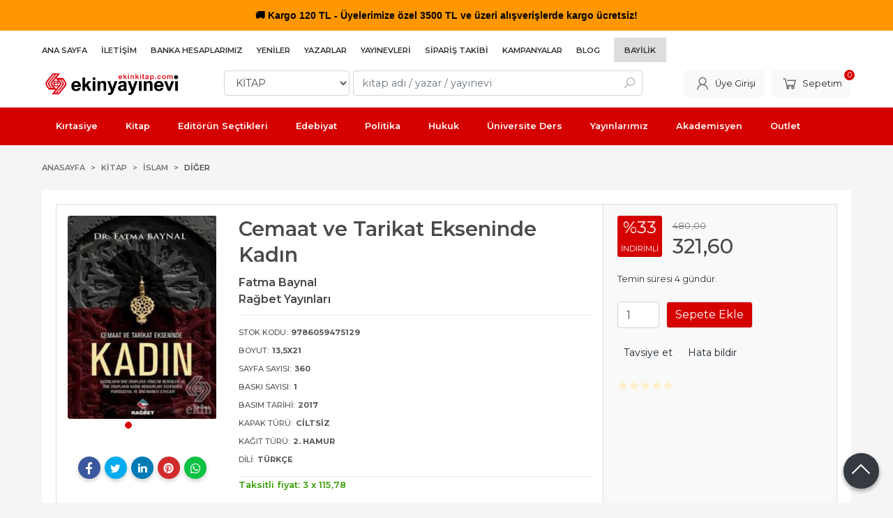

--- FILE ---
content_type: text/html; charset=utf-8;
request_url: https://www.ekinkitap.com/cemaat-ve-tarikat-ekseninde-kadin
body_size: 15423
content:
<!DOCTYPE html>
<html lang="tr-TR">
<head>
<meta http-equiv="Content-Type" content="text/html; charset=utf-8" />
<title>Cemaat ve Tarikat Ekseninde Kadın</title>
<meta name="description" content="Cemaat ve Tarikat Ekseninde Kadın /Rağbet Yayınları/ Fatma Baynal Cemaat ve Tarikat Ekseninde KadınRağbet Yayınları" />
<meta name="keywords" content="Cemaat ve Tarikat Ekseninde Kadın, Fatma Baynal, Rağbet Yayınları,KİTAP,Diğer,kitap" />
<meta name="robots" content="index, follow" />
 
  <meta property="og:title" content="Cemaat ve Tarikat Ekseninde Kadın" />
  <meta property="og:description" content="Cemaat ve Tarikat Ekseninde Kadın /Rağbet Yayınları/ Fatma Baynal Cemaat ve Tarikat Ekseninde KadınRağbet Yayınları" />
  <meta property="og:type" content="product" />
  <meta property="og:url" content="https://www.ekinkitap.com/cemaat-ve-tarikat-ekseninde-kadin" />
  <meta property="og:site_name" content="https://www.ekinkitap.com/" />
    <meta name="twitter:card" content="product">
  <meta name="twitter:domain" content="https://www.ekinkitap.com/">
  <meta name="twitter:url" content="https://www.ekinkitap.com/cemaat-ve-tarikat-ekseninde-kadin">
  <meta name="twitter:title" content="Cemaat ve Tarikat Ekseninde Kadın">
  <meta name="twitter:description" content="Cemaat ve Tarikat Ekseninde Kadın /Rağbet Yayınları/ Fatma Baynal Cemaat ve Tarikat Ekseninde KadınRağbet Yayınları">
  <meta name="twitter:image" content="https://www.ekinkitap.com/u/ekinyayinevi/img/b/c/e/cemaat-ve-tarikat-ekseninde-kadin71814cbe82aeef907b7cf3b334f4efb5.png">

<meta name="viewport" content="width=device-width, initial-scale=1, maximum-scale=2"/>
<meta name="apple-mobile-web-app-capable" content="yes"/>

<meta property="og:image" content="https://www.ekinkitap.com/u/ekinyayinevi/img/b/c/e/cemaat-ve-tarikat-ekseninde-kadin71814cbe82aeef907b7cf3b334f4efb5.png" />

<link rel="canonical" href="https://www.ekinkitap.com/cemaat-ve-tarikat-ekseninde-kadin" />
<meta property="og:url" content="https://www.ekinkitap.com/cemaat-ve-tarikat-ekseninde-kadin" />


<link rel="dns-prefetch" href="//cdn1.dokuzsoft.com" />
<link rel="dns-prefetch" href="//stats.g.doubleclick.net" />
<link rel="dns-prefetch" href="//www.google-analytics.com" />
<link rel="dns-prefetch" href="//www.googleadservices.com" />

<link rel="shortcut icon" href="/u/ekinyayinevi/favicon.ico?v=7502" type="image/x-icon" />

 <link type="text/css" href="https://stackpath.bootstrapcdn.com/bootstrap/4.5.0/css/bootstrap.min.css" rel="stylesheet" />
<link type="text/css" href="https://cdnjs.cloudflare.com/ajax/libs/line-awesome/1.3.0/line-awesome/css/line-awesome.min.css" rel="stylesheet" />
<link type="text/css" href="https://cdn.jsdelivr.net/npm/slick-carousel@1.8.1/slick/slick.css" rel="stylesheet" />
<link type="text/css" href="/js/fancybox/jquery.fancybox.css?v=7502" rel="stylesheet" />
<link type="text/css" href="/templates/default-neo/css/main.css?v=7502" rel="stylesheet" />
<link type="text/css" href="/templates/default-neo/css/color.red.css?v=7502" rel="stylesheet" />
<link type="text/css" href="/u/ekinyayinevi/custom_user_default-neo.css?v=7502" rel="stylesheet" />

<meta name="yandex-verification" content="52eb327b49bcd9c7" />
<meta name="yandex-verification" content="b55238b2a0ef0eea" />
<meta name="google-site-verification" content="7fXkVkw6Kfu9FM4oQdkr18Yz4Q2MubL-4EXmQbCHt4o" />

<!-- Global site tag (gtag.js) - Google Analytics -->
<script async src="https://www.googletagmanager.com/gtag/js?id=G-4XHMWFNWQX"></script>
<script>
  window.dataLayer = window.dataLayer || [];
  function gtag(){dataLayer.push(arguments);}
  gtag('js', new Date());

  gtag('config', 'G-4XHMWFNWQX');
</script>

<style>
/*default-neo*/
.Header-top .container{
   justify-content: flex-start
}
.Header-top-menu ul li.bayilik-btn{
  padding: 5px 15px;
  background-color: #ddd;
  margin-right: 0
}





.breadcrumb .breadcrumb-item.active a, .pagination .page-item .page-link, .prd_view h1.contentHeader, .letter_bar .letter_items a.dy_selected {
  /* color: #d50000; */
  color: #4a4a4a;
}



.prd_view h1.contentHeader .button_fav {
  display: none;
}

.prd_view h1.contentHeader {
  /* font-weight: 400; */
  font-weight: 600;
}

.prd_view .writers a {
  /* color: #777; */
  /* font-size: .9em; */
  color: #464646;
  font-size: 1.1em;
  font-weight: 600;
}

.prd_view .publisher {
  /* font-size: .9em; */
  font-size: 1.1em;
  color: #464646;
  font-weight: 600;
}
.prd_book_fields_item_ctg_name{
display: none
}




.prd_view .pricebox .discount {
  /* background-color: #ff1744; */
  background-color: #D50000;
}

.prd_view .pricebox_content .sale_price_row {
  /* color: #ff1744; */
  /* font-weight: 400; */
  color: #464646;
  font-weight: 500;
}
.prd_view .actions .btn{ border: 1px solid #dedede}

.page_prdview .mod_container>.container>.box_prd_detail { display: none; }
.prd_view .prd_view_item:nth-of-type(2) .box_prd_detail { padding: 0; background: none; }
.prd_view .prd_view_item:nth-of-type(2) .box_prd_detail .Box-header, .prd_view .prd_view_item:nth-of-type(2) .box_prd_detail .Box-footer { display: none; }
.prd_view .prd_view_item:nth-of-type(2) .box_prd_detail .Box-content .prd_description { font-size: .8em; }
.prd_view .prd_view_item:nth-of-type(3){
  border: 1px solid #ddd;  
  padding: 1em;
  margin-left: 0em;
  background-color: #f9f9f9;
}
.prd_view .prd_view_item:nth-of-type(2){
  border-top: 1px solid #ddd;  
  border-bottom: 1px solid #ddd;  
  padding: 1em;  
}
.prd_view .prd_view_item:nth-of-type(1){
  border-top: 1px solid #ddd;  
  border-bottom: 1px solid #ddd;  
  border-left: 1px solid #ddd; 
  padding: 1em;  
}
@media screen and (min-width: 768px) {
  .prd_view { grid-template-columns: 30% 40% 30%!important; }
  .prd_view .prd_view_item:nth-of-type(2)>.pricebox, .prd_view .prd_view_item:nth-of-type(2)>.prd_supply_time, .prd_view .prd_view_item:nth-of-type(2)>.actions, .prd_view .prd_view_item:nth-of-type(2)>.prd_view_actions { display: none; }
  .prd_view .prd_view_item:nth-of-type(3) { padding-left: 20px; }
  .prd_view .prd_view_item:nth-of-type(3) .pricebox { margin-top: 0; }
  .prd_view .prd_view_item:nth-of-type(2) .box_prd_detail { padding: 0; background: none; }
  .prd_view .prd_view_item:nth-of-type(2) .box_prd_detail .Box-header , .prd_view .prd_view_item:nth-of-type(2) .box_prd_detail .Box-footer { display: none; }
  .prd_view .prd_view_item:nth-of-type(2) .box_prd_detail .Box-content .prd_description { font-size: .8em; }


}
@media screen and (min-width: 768px) {
.prd_view {
grid-template-columns: 30% 40% 30% !important;
grid-template-columns: 22% 48% 30% !important;
}
}



.Product-image .prd_icons{
   position: initial;
z-index: auto;
width: auto;
padding: 0;
bottom: auto;
right: auto;
top: auto;
left: auto;
}
.Product-image .prd_icons .prd_icon{
   position: absolute;
z-index: 201;
}
.Product .prd_icons .prd_icon img{
   width: auto;
  height: auto;
  max-width: 50px;
}
     .Product .prd_icons .prd_icon_tl{top:0;left:3px;bottom:auto;right:auto;}
     .Product .prd_icons .prd_icon_tr{top:0;left:auto;bottom:auto;right:0;}
     .Product .prd_icons .prd_icon_bl{top:auto;left:0;bottom:0;right:auto;}
     .Product .prd_icons .prd_icon_br{top:auto;left:auto;bottom:0;right:0;}
</style>


<!-- Google Tag Manager -->
<script>(function(w,d,s,l,i){w[l]=w[l]||[];w[l].push({'gtm.start':
new Date().getTime(),event:'gtm.js'});var f=d.getElementsByTagName(s)[0],
j=d.createElement(s),dl=l!='dataLayer'?'&l='+l:'';j.async=true;j.src=
'https://www.googletagmanager.com/gtm.js?id='+i+dl;f.parentNode.insertBefore(j,f);
})(window,document,'script','dataLayer','GTM-M254G3Z');</script>
<!-- End Google Tag Manager -->
<!-- Google Tag Manager (noscript) -->
<noscript><iframe src="https://www.googletagmanager.com/ns.html?id=GTM-M254G3Z"
height="0" width="0" style="display:none;visibility:hidden"></iframe></noscript>
<!-- End Google Tag Manager (noscript) -->
<style>
body, html {
  --color-primary: 3, 3, 3;
  --color-lighten10: 26, 26, 26;
  --color-lighten15: 39, 39, 39;
  --color-lighten20: 51, 51, 51;
  --color-darken3: 0, 0, 0;
  --color-darken6: 0, 0, 0;
    --color-secondary: 0, 0, 0;
  }
</style>

</head>

<body>
  <div class="page page_prdview   ">
    <div class="container-page container-fluid container_logged_out">
      <div class="Content-wrapper">

        <div class="banner_top"><div class="ekinkitap-top-bar">
  <span class="emoji">&#128666;</span> Kargo 120 TL - Üyelerimize özel 3500 TL ve üzeri alışverişlerde kargo ücretsiz!
</div>

<style>
.ekinkitap-top-bar {
  width: 100%;
  text-align: center;
  padding: 10px 0;
  font-family: 'Segoe UI', Tahoma, Geneva, Verdana, sans-serif; /* Metin fontu */
  font-size: 14px;
  font-weight: 600;
  animation: colorChange 3s infinite;
}

.emoji {
  font-family: 'Segoe UI Emoji', 'Segoe UI', sans-serif; /* Sadece emoji */
}

@keyframes colorChange {
  0% { background-color: #f44336; color: #fff; }
  25% { background-color: #ff5722; color: #fff; }
  50% { background-color: #ff9800; color: #000; }
  75% { background-color: #f44336; color: #fff; }
  100% { background-color: #f44336; color: #fff; }
}

@media (max-width: 768px) {
  .ekinkitap-top-bar {
    font-size: 12px;
    padding: 6px 0;
  }
}
</style></div>

                <div class="Header-top">
	<div class="container">

	<div class="Header-top-menu">
			<ul>
			<li ><a href="/" ><span>Ana Sayfa</span></a>
				</li>			
			<li ><a href="/iletisim.html" ><span>İletişim</span></a>
				</li>			
			<li ><a href="/banka-hesaplari.html" ><span>Banka Hesaplarımız</span></a>
				</li>			
			<li ><a href="/yeni-cikanlar" ><span>Yeniler</span></a>
				</li>			
			<li ><a href="/yazarlar.html" ><span>Yazarlar</span></a>
				</li>			
			<li ><a href="/yayinevleri.html" ><span>Yayınevleri</span></a>
				</li>			
			<li class="menu_special"><a href="/siparis-takibi.html" ><span><i class="fa fa-truck"></i> Sipariş Takibi</span></a>
				</li>			
			<li ><a href="/kampanya-mg14.html" ><span>Kampanyalar</span></a>
				</li>			
			<li ><a href="/blog" ><span>Blog</span></a>
				</li>			
			<li class="bayilik-btn"><a href="/register?adr=1" ><span>Bayilik</span></a>
				</li>			
			
	</ul>

	</div>
	
	<div class="user_menu">
		<ul>
			      
    
                      
          <li>
            <a href="https://www.ekinkitap.com/register?adr=1" rel="nofollow">
              <span>Kurumsal Üyelik</span>
            </a>
          </li>
          <li>
            <a href="https://www.ekinkitap.com/register" rel="nofollow">
              <span>Üye ol</span>
            </a>
          </li>
                      

      
      
			<li>
				<a href="https://www.ekinkitap.com/login" rel="nofollow">
					<span>Üye Girişi</span>
				</a>
			</li>
			
					</ul>
	</div>
	</div>
</div><header class="Header Header--sticky">
  <div class="container Header-container">
    <div class="Header-logo">
      <i id="HeaderMenuOpen" class="la la-bars"></i>
      <a href="https://www.ekinkitap.com/">
        <img src="/u/ekinyayinevi/ekinyayinevi-1-1707827566.png" alt="Ekin Yayınevi">
      </a>
      <i id="HeaderSearchOpen" class="la la-search"></i>
    </div>

    <div class="Search" data-error-text="Arama için en az 3 karakter girmelisiniz.">
	<div class="Search-overlay"></div>
	<div class="Search-container">
		<i id="HeaderSearchClose" class="la la-close"></i>	
		<form action="https://www.ekinkitap.com/search" onsubmit="return checkSearchForm(this);">
			<input type="hidden" name="p" value="Products" />
			<input type="hidden" id="q_field_active" name="q_field_active" value="0" />

			<div class="Search-content">
				<div class="form-group form-group-select">
				  <select class="form-control shadow-none" id="ctg_id" name="ctg_id">
				  	<option value="">Tüm kategorilerde</option>
							
	<option value="8574">AÇIK ÖĞRETİM</option>
	
	<option value="8445">AGS - ÖABT</option>
	
	<option value="8584">ALES</option>
	
	<option value="8547">Algoritma, Veri Yapıları</option>
	
	<option value="8520">Analiz</option>
	
	<option value="8534">BİLSEM</option>
	
	<option value="8674">C#</option>
	
	<option value="8500">Ceza Muhakemesi Hukuku</option>
	
	<option value="8464">DGS</option>
	
	<option value="8468">DİN HİZMETLERİ ALAN BİLGİSİ</option>
	
	<option value="8479">DİNAYET İŞLERİ BAŞKANLIĞI MBSTS</option>
	
	<option value="8588">DÖNEM KİTAPLARI</option>
	
	<option value="8486">E-KPSS</option>
	
	<option value="8568">EBAT KAĞIT</option>
	
	<option value="8472">EĞİTİM BİLİMLERİ</option>
	
	<option value="8523">Elektrik Mühendisliği</option>
	
	<option value="8564">ETKİNLİK</option>
	
	<option value="8552">Finans, Muhasebe, Vergi</option>
	
	<option value="8496">Fransızca</option>
	
	<option value="8551">Genel Muhasebe</option>
	
	<option value="8643">GUY</option>
	
	<option value="8491">Gümrük Mevzuatı</option>
	
	<option value="8469">GYS</option>
	
	<option value="8470">HMGS</option>
	
	<option value="8474">HUKUK - HAKİMLİK - KAYMAKAMLIK</option>
	
	<option value="8542">İktisada Giriş</option>
	
	<option value="8465">İLKOKUL YARDIMCI KİTAPLAR</option>
	
	<option value="8540">İnsan ve Toplum / Kişisel Gelişim</option>
	
	<option value="8569">İSG</option>
	
	<option value="8512">İstatistik</option>
	
	<option value="8595">KAMU</option>
	
	<option value="7542">KIRTASIYE</option>
	
	<option value="4">KİTAP</option>
	
	<option value="8450">KPSS</option>
	
	<option value="8451">KPSS GENEL KÜLTÜR - GENEL YETENEK</option>
	
	<option value="8473">KPSS-A</option>
	
	<option value="8562">KPSS-B</option>
	
	<option value="8673">Kuram</option>
	
	<option value="8466">LGS - LİSEYE HAZIRLIK</option>
	
	<option value="8442">LİSE YARDIMCI KİTAPLAR</option>
	
	<option value="8549">Lojistik</option>
	
	<option value="8444">MEB - AGS</option>
	
	<option value="8471">MEB - EKYS</option>
	
	<option value="8452">MSÜ</option>
	
	<option value="8587">MUHASEBE</option>
	
	<option value="8480">MULAKAT</option>
	
	<option value="8583">OKUL ÖNCESİ</option>
	
	<option value="8570">OKUMA KİTAPLARI</option>
	
	<option value="8453">ORTAOKUL YARDIMCI KİTAPLAR</option>
	
	<option value="7880">OUTLET</option>
	
	<option value="8443">ÖABT</option>
	
	<option value="8556">PAEM - POMEM - PMYO</option>
	
	<option value="8522">Pazarlama</option>
	
	<option value="8550">Programlama</option>
	
	<option value="8678">Sistemler</option>
	
	<option value="8502">Siyasi Partiler</option>
	
	<option value="8475">SÖZLÜK - İMLA KILAVUZU</option>
	
	<option value="8524">Tarih</option>
	
	<option value="8656">TATİL KİTAPLARI</option>
	
	<option value="8567">TIP - TUS - STS - DUS - YDUS</option>
	
	<option value="8454">ÜNİVERSİTEYE HAZIRLIK</option>
	
	<option value="8463">YABANCI DİL</option>
	
	<option value="8497">Yapı Malzemeleri</option>
	
	<option value="8467">YDS - YÖK DİL - YKS DİL</option>
	
	<option value="8541">Yönetim ve Organizasyon</option>
	
	<option value="8679">Zemin Mekaniği</option>

				  </select>
				</div>
				<div class="form-group form-group-search">
				  <input data-container="form-group-search" type="text" name="q" id="qsearch" class="form-control shadow-none" value="" placeholder="kitap adı / yazar / yayınevi " autocomplete="off">
					<button type="submit" class="btn" name="search">
						<i class="la la-search"></i>
					</button>
					<div class="Search-autocomplete">
						<div class="Search-autocomplete-content"></div>
						<div class="Search-autocomplete-none">Sonuç bulunamadı</div>
					</div>
				</div>
			</div>
			<!--<a class="Search-detail" href="https://www.ekinkitap.com/index.php?p=Products&amp;search_form=1" rel="nofollow">Detaylı Arama</a>-->

			<input type="hidden" id="q_field" name="q_field" value="" />
		</form>
	</div>
</div>
    <div class="Header-right">
      <div class="Header-right-profile">
                <a class="btn btn-light" href="https://www.ekinkitap.com/login" rel="nofollow">
          <i class="la la-user"></i>
          <span>Üye Girişi</span>
        </a>
              </div>
              <div class="Cart ">
	<div class="Cart-icon">
    <a href="https://www.ekinkitap.com/cart" class="btn btn-light">
      <i class="la la-shopping-cart"></i>
      <span>Sepetim</span>
      <span class="dy_cart_prd_count">0</span>
    </a>
  </div>
</div>

<div class="cart_box_container"></div>          </div>
  </div>

  <nav class="Header-menu">
    <div class="Header-menu-overlay"></div>
    <div class="container">
      <i id="HeaderMenuClose" class="la la-times"></i>
      <div class="Header-right">
        <div class="Header-right-profile">
                    <a class="btn btn-light" href="https://www.ekinkitap.com/login" rel="nofollow">
            <i class="la la-user"></i>
            <span>Üye Girişi</span>
          </a>
                  </div>
                  <div class="Cart ">
	<div class="Cart-icon">
    <a href="https://www.ekinkitap.com/cart" class="btn btn-light">
      <i class="la la-shopping-cart"></i>
      <span>Sepetim</span>
      <span class="dy_cart_prd_count">0</span>
    </a>
  </div>
</div>

<div class="cart_box_container"></div>              </div>
      	<ul>
			<li ><a href="/kirtasiye-mg11.html" ><span>Kırtasiye</span></a>
				</li>			
			<li ><a href="/kitap-mg13.html" ><span>Kitap</span></a>
				</li>			
			<li ><a href="/editorun-sectikleri" ><span>Editörün Seçtikleri</span></a>
				</li>			
			<li ><a href="/kitap/edebiyat" ><span>Edebiyat</span></a>
				</li>			
			<li ><a href="/kitap/politika-siyaset" ><span>Politika</span></a>
				</li>			
			<li ><a href="/kitap/hukuk" ><span>Hukuk</span></a>
				</li>			
			<li ><a href="/universite-ders-kitaplari" ><span>Üniversite Ders</span></a>
				</li>			
			<li ><a href="/ekin-yayinevi" ><span>Yayınlarımız</span></a>
				</li>			
			<li ><a href="/" ><span>Akademisyen</span></a>
						<ul>
											<li ><a href="/kitap-yayin-basvurusu" ><span>Kitap Yayın Başvurusu</span></a>						
													
						</li>
											<li ><a href="/akademik-kopya-talep-formu" ><span>Akademik Kopya Talep Formu</span></a>						
													
						</li>
											<li ><a href="/" ><span>Akademik Kaynakçalar</span></a>						
															<ul>
																			<li ><a href="/u/ekinyayinevi/docs/k/a/kaynakca-2025-1767952351.pdf"  target="_blank"><span>2025</span></a></li>
																			<li ><a href="https://drive.google.com/file/d/1sDFRAjLRNTB5oZxFNBItzEivjNii4K8-/view"  target="_blank"><span>2024</span></a></li>
																			<li ><a href="/u/ekinyayinevi/docs/2/0/2023-kaynakca-1704801321.pdf"  ><span>2023</span></a></li>
																			<li ><a href="/u/ekinyayinevi/docs/2/0/2022-kaynakca-1672996337.pdf"  ><span>2022</span></a></li>
																			<li ><a href="/u/ekinyayinevi/docs/2/0/2021-kaynakca-1641368564.pdf"  ><span>2021</span></a></li>
																			<li ><a href="/u/ekinyayinevi/docs/2/0/2020kaynakca-1610020143.pdf"  ><span>2020</span></a></li>
												
								</ul>
													
						</li>
											<li ><a href="/u/ekinyayinevi/docs/u/l/uluslararasi-yayinevi-belgesi-2024-1706700091.pdf" target="_blank"><span>Uluslararası Yayınevi Belgesi</span></a>						
													
						</li>
											<li ><a href="/u/ekinyayinevi/docs/u/l/ulusal-yayinevi-1704276963.pdf" ><span>Ulusal Yayınevi Belgesi</span></a>						
													
						</li>
								
				</ul>
					</li>			
			<li ><a href="/outlet" ><span><i class="fa fa-tags"></i> Outlet</span></a>
				</li>			
			
	</ul>

          </div>
  </nav>
</header>        
        <main class="Content">
        	<div class="container">
            
            <nav aria-label="breadcrumb">
	<ul class="breadcrumb" itemscope itemtype="https://schema.org/BreadcrumbList">
														<li class="breadcrumb-item" aria-current="page" itemprop="itemListElement" itemscope itemtype="https://schema.org/ListItem">
					<a itemprop="item" href="/">
						<span itemprop="name">Anasayfa</span>
					</a>
					<meta itemprop="position" content="1" />
				</li>
															<li class="breadcrumb-item" aria-current="page" itemprop="itemListElement" itemscope itemtype="https://schema.org/ListItem">
					<a itemprop="item" href="https://www.ekinkitap.com/kitap">
						<span itemprop="name">KİTAP</span>
					</a>
					<meta itemprop="position" content="2" />
				</li>
															<li class="breadcrumb-item" aria-current="page" itemprop="itemListElement" itemscope itemtype="https://schema.org/ListItem">
					<a itemprop="item" href="https://www.ekinkitap.com/kitap-islam">
						<span itemprop="name">İslam</span>
					</a>
					<meta itemprop="position" content="3" />
				</li>
															<li class="breadcrumb-item active" aria-current="page" itemprop="itemListElement" itemscope itemtype="https://schema.org/ListItem">
					<a itemprop="item" href="https://www.ekinkitap.com/kitap-islam-diger">
						<span itemprop="name">Diğer</span>
					</a>
					<meta itemprop="position" content="4" />
				</li>
						</ul>
</nav>          </div>

                  	<div class="layout_010">	
        	<div>
	<div class="mod_container " id="mod_container_118" >
   <div class="container">
     	

   </div> 
  </div>	
</div>
        	</div>
        	
        	<div id="layout_style" class="container layout_010">
                        <div class="main_content">
                              <div class="view prd_view" data-prd-id="701756" data-prd-name="Cemaat ve Tarikat Ekseninde Kadın" data-prd-barcode="9786059475129" data-prd-price="480.00" data-prd-final-price="321.60">
		<div class="prd_view_item">
					<div class="prd_view_img_box">
				
								<div class="Carousel-wrapper">
		      <div class="Carousel Carousel-banner" data-slick='{"slidesToShow":1}'>
		      															<div class="Carousel-item">
								<a href="/u/ekinyayinevi/img/c/c/e/cemaat-ve-tarikat-ekseninde-kadin71814cbe82aeef907b7cf3b334f4efb5.png" class="fancybox" rel="group" data-lightbox="lightbox-image-gallery" data-title="Cemaat ve Tarikat Ekseninde Kadın">
									<img class="tooltipx prd_img prd_view_img" width="300" height="300" src="/u/ekinyayinevi/img/b/c/e/cemaat-ve-tarikat-ekseninde-kadin71814cbe82aeef907b7cf3b334f4efb5.png" data-zoom-image="/u/ekinyayinevi/img/c/c/e/cemaat-ve-tarikat-ekseninde-kadin71814cbe82aeef907b7cf3b334f4efb5.png" alt="Cemaat ve Tarikat Ekseninde Kadın" title="Cemaat ve Tarikat Ekseninde Kadın">
								</a>
							</div>
																											<div class="Carousel-item">
								<a href="https://cdn2.dokuzsoft.com/u/ekinyayinevi/img/c/c/e/cemaat-ve-tarikat-ekseninde-kadindb96eb94751bbc9ab0513dceefc9ca8c.jpg" class="fancybox" rel="group" data-lightbox="lightbox-image-gallery" data-title="Cemaat ve Tarikat Ekseninde Kadın">
									<img class="tooltipx prd_img prd_view_img" width="300" height="300" src="https://cdn2.dokuzsoft.com/u/ekinyayinevi/img/b/c/e/cemaat-ve-tarikat-ekseninde-kadindb96eb94751bbc9ab0513dceefc9ca8c.jpg" data-zoom-image="https://cdn2.dokuzsoft.com/u/ekinyayinevi/img/c/c/e/cemaat-ve-tarikat-ekseninde-kadindb96eb94751bbc9ab0513dceefc9ca8c.jpg" alt="Cemaat ve Tarikat Ekseninde Kadın" title="Cemaat ve Tarikat Ekseninde Kadın">
								</a>
							</div>
																											<div class="Carousel-item">
								<a href="/u/ekinyayinevi/img/c/c/e/cemaat-ve-tarikat-ekseninde-kadinb60156f282cbefceeb0b0c81ffd1def5.jpg" class="fancybox" rel="group" data-lightbox="lightbox-image-gallery" data-title="Cemaat ve Tarikat Ekseninde Kadın">
									<img class="tooltipx prd_img prd_view_img" width="300" height="300" src="/u/ekinyayinevi/img/b/c/e/cemaat-ve-tarikat-ekseninde-kadinb60156f282cbefceeb0b0c81ffd1def5.jpg" data-zoom-image="/u/ekinyayinevi/img/c/c/e/cemaat-ve-tarikat-ekseninde-kadinb60156f282cbefceeb0b0c81ffd1def5.jpg" alt="Cemaat ve Tarikat Ekseninde Kadın" title="Cemaat ve Tarikat Ekseninde Kadın">
								</a>
							</div>
																											<div class="Carousel-item">
								<a href="/u/ekinyayinevi/img/c/c/e/cemaat-ve-tarikat-ekseninde-kadin529562179618c55d48198181c7701193.jpg" class="fancybox" rel="group" data-lightbox="lightbox-image-gallery" data-title="Cemaat ve Tarikat Ekseninde Kadın">
									<img class="tooltipx prd_img prd_view_img" width="300" height="300" src="/u/ekinyayinevi/img/b/c/e/cemaat-ve-tarikat-ekseninde-kadin529562179618c55d48198181c7701193.jpg" data-zoom-image="/u/ekinyayinevi/img/c/c/e/cemaat-ve-tarikat-ekseninde-kadin529562179618c55d48198181c7701193.jpg" alt="Cemaat ve Tarikat Ekseninde Kadın" title="Cemaat ve Tarikat Ekseninde Kadın">
								</a>
							</div>
																											<div class="Carousel-item">
								<a href="/u/ekinyayinevi/img/c/c/e/cemaat-ve-tarikat-ekseninde-kadin54c60cacfd12067f0fea74141839f86b.jpg" class="fancybox" rel="group" data-lightbox="lightbox-image-gallery" data-title="Cemaat ve Tarikat Ekseninde Kadın">
									<img class="tooltipx prd_img prd_view_img" width="300" height="300" src="/u/ekinyayinevi/img/b/c/e/cemaat-ve-tarikat-ekseninde-kadin54c60cacfd12067f0fea74141839f86b.jpg" data-zoom-image="/u/ekinyayinevi/img/c/c/e/cemaat-ve-tarikat-ekseninde-kadin54c60cacfd12067f0fea74141839f86b.jpg" alt="Cemaat ve Tarikat Ekseninde Kadın" title="Cemaat ve Tarikat Ekseninde Kadın">
								</a>
							</div>
																												      </div>
		    </div>
							</div>
		
			
			<div class="share-buttons">	
	<a class="facebook" href="https://www.facebook.com/sharer/sharer.php?u=https://www.ekinkitap.com/cemaat-ve-tarikat-ekseninde-kadin&t=Cemaat+ve+Tarikat+Ekseninde+Kad%C4%B1n" rel="nofollow" onclick="window.open(this.href);return false;">
    <span class="la la-facebook"></span>
  </a>
	<a class="twitter" href="https://twitter.com/intent/tweet?text=Cemaat+ve+Tarikat+Ekseninde+Kad%C4%B1n&url=https://www.ekinkitap.com/cemaat-ve-tarikat-ekseninde-kadin" rel="nofollow" onclick="window.open(this.href);return false;">
    <span class="la la-twitter"></span>
  </a>
	<a class="linkedin" href="https://www.linkedin.com/shareArticle?mini=true&url=https://www.ekinkitap.com/cemaat-ve-tarikat-ekseninde-kadin&title=Cemaat+ve+Tarikat+Ekseninde+Kad%C4%B1n&summary=&source=" rel="nofollow" onclick="window.open(this.href);return false;">
    <span class="la la-linkedin"></span>
  </a>
	<a class="pinterest" href="http://pinterest.com/pin/create/button/?url=https://www.ekinkitap.com/cemaat-ve-tarikat-ekseninde-kadin&media=/u/ekinyayinevi/img/c/c/e/cemaat-ve-tarikat-ekseninde-kadin71814cbe82aeef907b7cf3b334f4efb5.png&description=Cemaat+ve+Tarikat+Ekseninde+Kad%C4%B1n" rel="nofollow" onclick="window.open(this.href);return false;">
    <span class="la la-pinterest"></span>
  </a>	
	<a class="whatsapp" href="https://api.whatsapp.com/send?text=https://www.ekinkitap.com/cemaat-ve-tarikat-ekseninde-kadin">
    <span class="la la-whatsapp"></span>
  </a>
</div>			
	</div>
		
		<div class="prd_view_item">
		<h1 class="contentHeader prdHeader">
						Cemaat ve Tarikat Ekseninde Kadın
						<a id="ButtonFav" class="button_fav" title="Favorilerim ne işe yarar?|Favorilerinize eklediğiniz kitapların fiyatı değiştiğinde email ile bilgilendirilirsiniz. Favorilerimi kullanabilmek için üye girişi yapmanız gerekir." rel="nofollow" href="#" onclick="$(this).addClass('active');$('.fav_result_container').load('https://www.ekinkitap.com/index.php?p=Favorites&amp;add=701756&amp;fav_type=prd&amp;popup=1&amp;no_common=1','Favorilerime Ekle');return false;">
				<i class="la la-bookmark"></i>
			</a>
		</h1>

		<div class="fav_result_container"></div>

		<div class="vote_section">
	<div class="vote_imgs">
				<a class="vote_items " rel="nofollow" 
			  onclick="$('.vote_result').html('Bu işlem için üye girişi yapmanız gerekiyor - <a href=https://www.ekinkitap.com/index.php?p=Login&amp;return_url=ztwDRxXNafcriJvRtjNG04HDJOYFNf4OoOgGthGL%2Ff8vjE51Mjc%2B%2BjSVUW%2FwBZ5h3YfMA6Aq1SVIX8JEMcydCjGB0TkVz35NA8cvTwy1YpF7CY81vSvfSWwinqAekjs9Sn1W6eexR3QiIYj5dDVAmQ%3D%3D>Üye Girişi</a>')"
				>
			<span class="la la-star"></span>
		</a>
				<a class="vote_items " rel="nofollow" 
			  onclick="$('.vote_result').html('Bu işlem için üye girişi yapmanız gerekiyor - <a href=https://www.ekinkitap.com/index.php?p=Login&amp;return_url=atFc6Um4UbjczaZItD2U4fisM7f2jX9JU3l5ox2iSHKRkH1iGbmfO%2BawW%2FnRaddfdEqTXGt%2B%2BqjBbgRnF%2B%2Fyscergr%2FyKofFWICtriprR4n6w7%2BjNVa5i3XXkUedljV%2BJLUo09ZBLhn3S4toL%2FEMdQ%3D%3D>Üye Girişi</a>')"
				>
			<span class="la la-star"></span>
		</a>
				<a class="vote_items " rel="nofollow" 
			  onclick="$('.vote_result').html('Bu işlem için üye girişi yapmanız gerekiyor - <a href=https://www.ekinkitap.com/index.php?p=Login&amp;return_url=SO746l%2BkZUwd5CKoNFTm0AwZBIhHfEPGoxnhKUp6MKJDZwF3G0Zr9hMM6c1vVDImJ5Swr%2FuhcCKKtYFQln%2BJ%2Bf7PxE9wVtjvjc5Rw2Qbku5mLVTxdxhpUVM%2BBXoCBthS5ldv16oXriiaJ19TlxMljw%3D%3D>Üye Girişi</a>')"
				>
			<span class="la la-star"></span>
		</a>
				<a class="vote_items " rel="nofollow" 
			  onclick="$('.vote_result').html('Bu işlem için üye girişi yapmanız gerekiyor - <a href=https://www.ekinkitap.com/index.php?p=Login&amp;return_url=YFPYTeWh42%2B%2FeSQpVg3ffOSA%2BJwMLyigbSlw7rg7dOajQ2ReNRBotnZOAda8WcFRlf5qsVnnO5tLP59%2Bathb5xwQtRJqSQS%2FlEvrjQf8gFOVZybNkFy9eiIF4tcJFVB9MyExcIXyiK%2Bc239aulkOpQ%3D%3D>Üye Girişi</a>')"
				>
			<span class="la la-star"></span>
		</a>
				<a class="vote_items " rel="nofollow" 
			  onclick="$('.vote_result').html('Bu işlem için üye girişi yapmanız gerekiyor - <a href=https://www.ekinkitap.com/index.php?p=Login&amp;return_url=36WdCHn6IGZSR3fPUkkD4VIY6w83h%2F3nfReJ3nFxlst0jftTGSe2DOePSxxNtFvfnIx8mP%2B2lmrArambd8GBMhmOOidGUrirei0AN%2FEofnq6PtGE7G0naULsy18E%2Fk75I5HwoBv25NyQfkeHcr%2FpWQ%3D%3D>Üye Girişi</a>')"
				>
			<span class="la la-star"></span>
		</a>
				
		<!--<span class="vote_stats">0.00/5</span>-->
	</div>
	<div class="vote_result vote_result_701756" onclick="$(this).toggle()"></div>	
</div>
		<div class="prd_brand_box">
			        <div class="writers">
                  <a class="writer" href="https://www.ekinkitap.com/fatma-baynal"><span>Fatma Baynal</span></a>					
              	</div>
						
						<a class="publisher" href="https://www.ekinkitap.com/ragbet-yayinlari"><span>Rağbet Yayınları</span></a>
			      
      
      		</div>

				<div class="prd_fields">
						
												<div class="prd_fields_item prd_book_fields_item prd_book_fields_item_prd_barcode">
						<div class="prd_fields_label">Stok Kodu:</div>
						<div class="prd_fields_text">9786059475129</div>
					</div>
																	<div class="prd_fields_item prd_book_fields_item prd_book_fields_item_prd_size">
						<div class="prd_fields_label">Boyut:</div>
						<div class="prd_fields_text">13,5x21</div>
					</div>
													<div class="prd_fields_item prd_book_fields_item prd_book_fields_item_prd_page_count">
						<div class="prd_fields_label">Sayfa Sayısı:</div>
						<div class="prd_fields_text">360</div>
					</div>
																	<div class="prd_fields_item prd_book_fields_item prd_book_fields_item_prd_press_count">
						<div class="prd_fields_label">Baskı Sayısı:</div>
						<div class="prd_fields_text">1</div>
					</div>
													<div class="prd_fields_item prd_book_fields_item prd_book_fields_item_prd_press_date">
						<div class="prd_fields_label">Basım Tarihi:</div>
						<div class="prd_fields_text">2017</div>
					</div>
						
								
								
									<div class="prd_fields_item prd_book_fields_item prd_book_fields_item_prd_cover_type">
						<div class="prd_fields_label">Kapak Türü:</div>
						<div class="prd_fields_text">Ciltsiz</div>
					</div>
								
									<div class="prd_fields_item prd_book_fields_item prd_book_fields_item_prd_paper_type">
						<div class="prd_fields_label">Kağıt Türü:</div>
						<div class="prd_fields_text">2. Hamur</div>
					</div>
								
									<div class="prd_fields_item prd_book_fields_item prd_book_fields_item_prd_language">
						<div class="prd_fields_label">Dili:</div>
						<div class="prd_fields_text">Türkçe</div>
					</div>
																	<div class="prd_fields_item prd_book_fields_item prd_book_fields_item_ctg_name">
						<div class="prd_fields_label">Kategori:</div>
						<div class="prd_fields_text">
                                          <a href="https://www.ekinkitap.com/kitap">KİTAP</a>/                              <a href="https://www.ekinkitap.com/kitap-islam">İslam</a>/                              <a href="https://www.ekinkitap.com/kitap-islam-diger">Diğer</a>                                        </div>
					</div>
				        
        
					
		</div>
		

		
    	
      <div class="pricebox"> 
                  <div class="discount" title="İndirimli Kitap|Bu kitabı satın aldığınızda %33 karlı çıkacaksınız.">
            <span class="discount_number">%33</span>
            <span class="discount_text">indirimli</span>
          </div>
              
        <div class="pricebox_content">
                                  <div class="prd_view_price_row list_price_row">
              <span class="prd_view_price_value price_cancelled">
                <span id="prd_price_display">480<sup>,00</sup> <span class="fa fa-try fa_cur_code"></span></span>
              </span>
            </div>
                        <div class="prd_view_price_row sale_price_row">
              <span class="prd_view_price_value final_price">
                <span id="prd_final_price_display">321<sup>,60</sup> <span class="fa fa-try fa_cur_code"></span></span>
              </span>
            </div>
                  </div>

              </div>
      
      
              <div class="prd_view_price_row sale_price_inst_row">
          <span class="prd_view_price_value">
            Taksitli fiyat:
            3 x <span id="min_inst_price_display">115<sup>,78</sup> <span class="fa fa-try fa_cur_code"></span></span>
          </span>
        </div>
      
                  
      	
      
          
		
		    
		<!--		
		<div class="banner_prd_view"></div>-->
		
		    								
									<div class="prd_supply_time supply_time">Temin süresi 4 gündür.</div>
						
    
    
        
    
				<div class="actions">
        
                  
					           
                    					<div class="add_cart">
													<div class="form-group">
								<input class="form-control prd-quantity" size="1" min="1"  type="number" name="quantity" value="1">
							</div>
												
												
						<a data-prd-id="701756" class="btn btn-orange button_add_to_cart">
							<span class="button-text">Sepete Ekle</span>
						</a>
					</div>
          				</div>
		
				      				
		
		<div class="prd_view_actions">
  	<a class="btn btn-light btn-sm button_share" title="Paylaşın!|Bu kitabı arkadaşlarınıza da tavsiye edin." rel="nofollow" href="#" onclick="$('.result_box_wrapper').addClass('active');$('.result_box').loadPage('https://www.ekinkitap.com/index.php?p=Sharings&amp;shr_item_id=701756&amp;popup=1&amp;no_common=1','Tavsiye et');return false;"><span class="">Tavsiye et</span></a>
  	<a class="btn btn-light btn-sm button_feedback" title="Hata bildirimi|Kitap ile ilgili bilgilerde eksik veya yanlışlık varsa lütfen buradan bildiriniz" rel="nofollow" href="#" onclick="$('.result_box_wrapper').addClass('active');$('.result_box').loadPage('https://www.ekinkitap.com/index.php?p=ProductFeedbacks&amp;edit=-1&amp;prf_prd_id=701756&amp;popup=1&amp;no_common=1','Hata bildir');return false;"><span class="">Hata bildir</span></a>
	
		<div class="result_box_wrapper">
		<div class="result_box_overlay" onclick="$('.result_box_wrapper').removeClass('active');"></div>
		<div class="result_box"></div>
	</div>
</div>	</div>
	</div>

<div itemscope itemtype="https://schema.org/Product" class="rich-snippets">
	<div itemprop="sku">9786059475129</div>
	<div itemprop="productID">701756</div>
	<img itemprop="image" width="300" height="300" src="/u/ekinyayinevi/img/b/c/e/cemaat-ve-tarikat-ekseninde-kadin71814cbe82aeef907b7cf3b334f4efb5.png"  alt="Cemaat ve Tarikat Ekseninde Kadın"  />
  <div itemprop="url">https://www.ekinkitap.com/cemaat-ve-tarikat-ekseninde-kadin</div>
	<div itemprop="name">Cemaat ve Tarikat Ekseninde Kadın  </div>
		    <div itemprop="brand" itemtype="https://schema.org/Brand" itemscope>
    <meta itemprop="name" content="Rağbet Yayınları" />
  </div>
	  
	<div itemprop="offers" itemscope itemtype="https://schema.org/Offer">		
		<span itemprop="price">321.60</span>		
		<span itemprop="priceCurrency" content="TRY"></span>
				<span itemprop="availability" content="https://schema.org/InStock"></span>
		        <meta itemprop="priceValidUntil" content="2026-01-22" />

			
	</div>
	
	<div itemprop="itemCondition" content="https://schema.org/NewCondition"></div>
	<div itemprop="description"><p>Cemaat ve Tarikat Ekseninde Kadın</p><p>Rağbet Yayınları</p></div>
		
             

			
	
</div>
                                  	<div class="mod_container " id="mod_container_127" >
    <div class="container">
      
    </div>
  </div>
	<div class="mod_container " id="mod_container_94" >
    <div class="container">
      			<div class="Box tabs_view">
			<nav class="Box-header" title="Ürün Sekmeler">
			  <div class="nav nav-tabs" role="tablist">
			  									    <a class="nav-link" id="nav-tab-126_" data-toggle="tab" href="#tab_126_3" role="tab" aria-controls="nav-126_" aria-selected="true">
			    	Yazarın Diğer Kitapları
			  	</a>

																												    <a class="nav-link" id="nav-tab-95_" data-toggle="tab" href="#tab_95_3" role="tab" aria-controls="nav-95_" aria-selected="true">
			    	Açıklama
			  	</a>

																		    <a class="nav-link" id="nav-tab-96_" data-toggle="tab" href="#tab_96_3" role="tab" aria-controls="nav-96_" aria-selected="true">
			    	Taksit Seçenekleri
			  	</a>

																		    <a class="nav-link" id="nav-tab-97_" data-toggle="tab" href="#tab_97_3" role="tab" aria-controls="nav-97_" aria-selected="true">
			    	Yorumlar
			  	</a>

																		    <a class="nav-link" id="nav-tab-128_" data-toggle="tab" href="#tab_128_3" role="tab" aria-controls="nav-128_" aria-selected="true">
			    	Yayınevinin Diğer Kitapları
			  	</a>

													  </div>
			</nav>

			<div class="Box-content tab-content" id="tabsModuleContent">
													<div class="tab-pane fade " id="tab_126_3" role="tabpanel" aria-labelledby="nav-tab-126_"><div class="Box box_prd box_prd_slide">
    	<div class="Box-header">
      <a href="https://www.ekinkitap.com/index.php?p=Products&amp;ctg_id=0&amp;pub_id=0&amp;wrt_id=109368&amp;mod_discount=0&amp;mod_cargo_free=0&amp;mod_id=126&amp;mod_prd_set=&amp;sort_type=prd_id-desc&amp;prd_sell=&amp;prd_stock=">Yazarın Diğer Kitapları</a>
    </div>
  	<div class="Box-content">
    <div class="Carousel-wrapper">
      <ul class="Carousel Carousel-slider" data-slick='{"dots": false, "slidesToShow": 5}'>
        <li>
<div class="Product Product_a Product_965017" data-prd-id="965017" data-prd-barcode="9786253713560">

	<div class="Product-image-wrapper">
		<div class="Product-image image_a">
			<div class="prd_img_items">
								<div class="discount" data-discount="18">-%<span>18</span></div>							</div>

						
						<a title="Ateizm ve Hayatın Anlamı" class="tooltip-ajax" href="https://www.ekinkitap.com/ateizm-ve-hayatin-anlami-1">
				<img class="prd_img prd_img_126_0_965017 lazy" width="100" height="100" src="/i/1x1.png" data-src="/u/ekinyayinevi/img/a/a/t/ateizm-ve-hayatin-anlami2e16eb0e7f88bdb7b6449f99705fc535.png" alt="Ateizm ve Hayatın Anlamı" title="Ateizm ve Hayatın Anlamı">
			</a>
			
			      			<div class="actions">
																					<a data-prd-id="965017" class="btn btn-dark btn-sm button_add_to_cart">
							<span class="button-text">Sepete Ekle</span>
						</a>
												</div>
      					</div>
	</div>
	<div class="Product-content">
		<div class="name"><a href="https://www.ekinkitap.com/ateizm-ve-hayatin-anlami-1">Ateizm ve Hayatın Anlamı</a></div>
		<div class="writer"><a href="https://www.ekinkitap.com/fatma-baynal">Fatma Baynal</a></div>		
				<div class="publisher"><a href="https://www.ekinkitap.com/nobel-akademik-yayincilik">Nobel Akademik Yayıncılık</a></div>
				
    		<div class="price_box">
						<div class="discount">
				<span>%18</span>
				<div class="discount_text">İNDİRİM</div>
			</div>
						<div class="price_box_wrapper">
				<span class="price price_list convert_cur" data-price="190.00" data-cur-code="TL">190<sup>,00</sup> <span class="fa fa-try fa_cur_code"></span></span>
				<span class="price price_sale convert_cur" data-price="155.80" data-cur-code="TL">155<sup>,80</sup> <span class="fa fa-try fa_cur_code"></span></span>
			</div>
		</div>
    	</div>
</div>
</li>
      </ul>
    </div>
	</div>
	
	<div class="Box-footer">
        <div class="Box-footer-more">
      <a class="btn btn-orange" href="https://www.ekinkitap.com/index.php?p=Products&amp;ctg_id=0&amp;pub_id=0&amp;wrt_id=109368&amp;mod_discount=0&amp;mod_cargo_free=0&amp;mod_id=126&amp;mod_prd_set=&amp;sort_type=prd_id-desc&amp;prd_sell=&amp;prd_stock=">Tümünü göster</a>
    </div>
     
  </div>
</div>
</div>
																									<div class="tab-pane fade " id="tab_95_3" role="tabpanel" aria-labelledby="nav-tab-95_"><div class="Box box_prd box_prd_3 box_prd_detail">
	
	<div class="Box-content">
				<div class="wysiwyg prd_description noContext">		
			<p>Cemaat ve Tarikat Ekseninde Kadın</p><p>Rağbet Yayınları</p>		
		</div>
										
			</div>
	<div class="Box-footer"></div>
</div>	</div>
																	<div class="tab-pane fade " id="tab_96_3" role="tabpanel" aria-labelledby="nav-tab-96_"><div class="Box box_installments">
		
	<div class="Box-content">
		<div class="inst-wrapper">
												<div class="inst">
				<div class="inst-header">
					<span>ZİRAAT BANKASI</span>
				</div>
				
				<table class="table inst-table">
					<thead class="inst-header2">
						<th class="inst_num">
							Taksit Sayısı
						</th>
						<th class="inst_cell">
							Taksit tutarı
						</th>
						<th class="inst_cell">
							Genel Toplam
						</th>
					</thead>
					
					<tbody>
																								<tr class="dy_selected">
							<td class="inst_num">
								Tek Çekim							</td>
							<td class="inst_cell">
								321,60&nbsp;&nbsp;&nbsp;
							</td>
							<td class="inst_cell">
								321,60&nbsp;&nbsp;&nbsp;
							</td>
						</tr>
																								<tr class="">
							<td class="inst_num">
								2							</td>
							<td class="inst_cell">
								167,23&nbsp;&nbsp;&nbsp;
							</td>
							<td class="inst_cell">
								334,46&nbsp;&nbsp;&nbsp;
							</td>
						</tr>
																								<tr class="">
							<td class="inst_num">
								3							</td>
							<td class="inst_cell">
								115,78&nbsp;&nbsp;&nbsp;
							</td>
							<td class="inst_cell">
								347,33&nbsp;&nbsp;&nbsp;
							</td>
						</tr>
											</tbody>
				</table>
			</div>
												<div class="inst">
				<div class="inst-header">
					<span>İŞ BANKASI</span>
				</div>
				
				<table class="table inst-table">
					<thead class="inst-header2">
						<th class="inst_num">
							Taksit Sayısı
						</th>
						<th class="inst_cell">
							Taksit tutarı
						</th>
						<th class="inst_cell">
							Genel Toplam
						</th>
					</thead>
					
					<tbody>
																								<tr class="dy_selected">
							<td class="inst_num">
								Tek Çekim							</td>
							<td class="inst_cell">
								321,60&nbsp;&nbsp;&nbsp;
							</td>
							<td class="inst_cell">
								321,60&nbsp;&nbsp;&nbsp;
							</td>
						</tr>
																								<tr class="">
							<td class="inst_num">
								2							</td>
							<td class="inst_cell">
								167,23&nbsp;&nbsp;&nbsp;
							</td>
							<td class="inst_cell">
								334,46&nbsp;&nbsp;&nbsp;
							</td>
						</tr>
																								<tr class="">
							<td class="inst_num">
								3							</td>
							<td class="inst_cell">
								115,78&nbsp;&nbsp;&nbsp;
							</td>
							<td class="inst_cell">
								347,33&nbsp;&nbsp;&nbsp;
							</td>
						</tr>
											</tbody>
				</table>
			</div>
								</div>
	</div>
</div>
</div>
																	<div class="tab-pane fade " id="tab_97_3" role="tabpanel" aria-labelledby="nav-tab-97_"><div class="Box box_comments">
	<div class="Box-content">
    
    		<a class="btn btn-orange btn-sm button_add_comment" href="javascript:void(0);" onclick="$('.comment_form_container').loadPage('https://www.ekinkitap.com/index.php?p=Comments&amp;popup=1&amp;edit=-1&amp;prd_id=701756&amp;no_common=1');">
			<span>Yorum yaz</span>
		</a>
        
		<div class="comment_form_container my-3"></div>

				<div class="mt-3">Bu kitabı henüz kimse eleştirmemiş. </div>
				
			

	</div>
	<div class="Box-footer"></div>
</div></div>
																	<div class="tab-pane fade " id="tab_128_3" role="tabpanel" aria-labelledby="nav-tab-128_"><div class="Box box_prd box_prd_slide">
    	<div class="Box-header">
      <a href="https://www.ekinkitap.com/index.php?p=Products&amp;ctg_id=0&amp;pub_id=1381&amp;wrt_id=0&amp;mod_discount=0&amp;mod_cargo_free=0&amp;mod_id=128&amp;mod_prd_set=&amp;sort_type=prd_id-desc&amp;prd_sell=&amp;prd_stock=">Yayınevinin Diğer Kitapları</a>
    </div>
  	<div class="Box-content">
    <div class="Carousel-wrapper">
      <ul class="Carousel Carousel-slider" data-slick='{"dots": false, "slidesToShow": 6}'>
        <li>
<div class="Product Product_a Product_2133472" data-prd-id="2133472" data-prd-barcode="9786256889606">

	<div class="Product-image-wrapper">
		<div class="Product-image image_a">
			<div class="prd_img_items">
								<div class="discount" data-discount="33">-%<span>33</span></div>							</div>

						
						<a title="Hakikat Sonrası: Bir Vadide Kaybolmak" class="tooltip-ajax" href="https://www.ekinkitap.com/hakikat-sonrasi-bir-vadide-kaybolmak">
				<img class="prd_img prd_img_128_0_2133472 lazy" width="100" height="100" src="/i/1x1.png" data-src="/u/ekinyayinevi/img/a/h/a/hakikat-sonrasi-bir-vadide-kaybolmak7c3341693df80b44986bac1c45d8bd64.png" alt="Hakikat Sonrası: Bir Vadide Kaybolmak" title="Hakikat Sonrası: Bir Vadide Kaybolmak">
			</a>
			
			      			<div class="actions">
																					<a data-prd-id="2133472" class="btn btn-dark btn-sm button_add_to_cart">
							<span class="button-text">Sepete Ekle</span>
						</a>
												</div>
      					</div>
	</div>
	<div class="Product-content">
		<div class="name"><a href="https://www.ekinkitap.com/hakikat-sonrasi-bir-vadide-kaybolmak">Hakikat Sonrası: Bir Vadide Kaybolmak</a></div>
		<div class="writer"><a href="https://www.ekinkitap.com/kolektif">Kolektif</a></div>		
				<div class="publisher"><a href="https://www.ekinkitap.com/ragbet-yayinlari">Rağbet Yayınları</a></div>
				
    		<div class="price_box">
						<div class="discount">
				<span>%33</span>
				<div class="discount_text">İNDİRİM</div>
			</div>
						<div class="price_box_wrapper">
				<span class="price price_list convert_cur" data-price="500.00" data-cur-code="TL">500<sup>,00</sup> <span class="fa fa-try fa_cur_code"></span></span>
				<span class="price price_sale convert_cur" data-price="335.00" data-cur-code="TL">335<sup>,00</sup> <span class="fa fa-try fa_cur_code"></span></span>
			</div>
		</div>
    	</div>
</div>
</li>
<li>
<div class="Product Product_a Product_2102510" data-prd-id="2102510" data-prd-barcode="9786256889583">

	<div class="Product-image-wrapper">
		<div class="Product-image image_a">
			<div class="prd_img_items">
								<div class="discount" data-discount="33">-%<span>33</span></div>							</div>

						
						<a title="Mekke&#039;den Mavera&#039;ya Yolculuk" class="tooltip-ajax" href="https://www.ekinkitap.com/mekkeden-maveraya-yolculuk">
				<img class="prd_img prd_img_128_1_2102510 lazy" width="100" height="100" src="/i/1x1.png" data-src="/u/ekinyayinevi/img/a/m/e/mekkeden-maveraya-yolculukcacb24ba4e50d29b7a1c73372fa6f25e.png" alt="Mekke&#039;den Mavera&#039;ya Yolculuk" title="Mekke&#039;den Mavera&#039;ya Yolculuk">
			</a>
			
			      			<div class="actions">
																					<a data-prd-id="2102510" class="btn btn-dark btn-sm button_add_to_cart">
							<span class="button-text">Sepete Ekle</span>
						</a>
												</div>
      					</div>
	</div>
	<div class="Product-content">
		<div class="name"><a href="https://www.ekinkitap.com/mekkeden-maveraya-yolculuk">Mekke&#039;den Mavera&#039;ya Yolculuk</a></div>
		<div class="writer"><a href="https://www.ekinkitap.com/bayram-ali-cetinkaya">Bayram Ali Çetinkaya</a></div>		
				<div class="publisher"><a href="https://www.ekinkitap.com/ragbet-yayinlari">Rağbet Yayınları</a></div>
				
    		<div class="price_box">
						<div class="discount">
				<span>%33</span>
				<div class="discount_text">İNDİRİM</div>
			</div>
						<div class="price_box_wrapper">
				<span class="price price_list convert_cur" data-price="310.00" data-cur-code="TL">310<sup>,00</sup> <span class="fa fa-try fa_cur_code"></span></span>
				<span class="price price_sale convert_cur" data-price="207.70" data-cur-code="TL">207<sup>,70</sup> <span class="fa fa-try fa_cur_code"></span></span>
			</div>
		</div>
    	</div>
</div>
</li>
<li>
<div class="Product Product_a Product_2102509" data-prd-id="2102509" data-prd-barcode="9786256889576">

	<div class="Product-image-wrapper">
		<div class="Product-image image_a">
			<div class="prd_img_items">
								<div class="discount" data-discount="33">-%<span>33</span></div>							</div>

						
						<a title="Kırklar Arasında Hızır&#039;ı Aramak" class="tooltip-ajax" href="https://www.ekinkitap.com/kirklar-arasinda-hiziri-aramak">
				<img class="prd_img prd_img_128_2_2102509 lazy" width="100" height="100" src="/i/1x1.png" data-src="/u/ekinyayinevi/img/a/k/i/kirklar-arasinda-hiziri-aramakdb017d85c62c1216ef124422d045faec.png" alt="Kırklar Arasında Hızır&#039;ı Aramak" title="Kırklar Arasında Hızır&#039;ı Aramak">
			</a>
			
			      			<div class="actions">
																					<a data-prd-id="2102509" class="btn btn-dark btn-sm button_add_to_cart">
							<span class="button-text">Sepete Ekle</span>
						</a>
												</div>
      					</div>
	</div>
	<div class="Product-content">
		<div class="name"><a href="https://www.ekinkitap.com/kirklar-arasinda-hiziri-aramak">Kırklar Arasında Hızır&#039;ı Aramak</a></div>
		<div class="writer"><a href="https://www.ekinkitap.com/bayram-ali-cetinkaya">Bayram Ali Çetinkaya</a></div>		
				<div class="publisher"><a href="https://www.ekinkitap.com/ragbet-yayinlari">Rağbet Yayınları</a></div>
				
    		<div class="price_box">
						<div class="discount">
				<span>%33</span>
				<div class="discount_text">İNDİRİM</div>
			</div>
						<div class="price_box_wrapper">
				<span class="price price_list convert_cur" data-price="260.00" data-cur-code="TL">260<sup>,00</sup> <span class="fa fa-try fa_cur_code"></span></span>
				<span class="price price_sale convert_cur" data-price="174.20" data-cur-code="TL">174<sup>,20</sup> <span class="fa fa-try fa_cur_code"></span></span>
			</div>
		</div>
    	</div>
</div>
</li>
<li>
<div class="Product Product_a Product_2102508" data-prd-id="2102508" data-prd-barcode="9786256889569">

	<div class="Product-image-wrapper">
		<div class="Product-image image_a">
			<div class="prd_img_items">
								<div class="discount" data-discount="33">-%<span>33</span></div>							</div>

						
						<a title="Meşhur Halife Harunürreşidin Şairliği ve Çevresindeki Şairler" class="tooltip-ajax" href="https://www.ekinkitap.com/meshur-halife-harunurresidin-sairligi-ve-cevresindeki-sairler">
				<img class="prd_img prd_img_128_3_2102508 lazy" width="100" height="100" src="/i/1x1.png" data-src="/u/ekinyayinevi/img/a/m/e/meshur-halife-harunurresidin-sairligi-ve-cevresindeki-sairlerf99ba121f5f16c35dd08ee51643568b5.png" alt="Meşhur Halife Harunürreşidin Şairliği ve Çevresindeki Şairler" title="Meşhur Halife Harunürreşidin Şairliği ve Çevresindeki Şairler">
			</a>
			
			      			<div class="actions">
																					<a data-prd-id="2102508" class="btn btn-dark btn-sm button_add_to_cart">
							<span class="button-text">Sepete Ekle</span>
						</a>
												</div>
      					</div>
	</div>
	<div class="Product-content">
		<div class="name"><a href="https://www.ekinkitap.com/meshur-halife-harunurresidin-sairligi-ve-cevresindeki-sairler">Meşhur Halife Harunürreşidin Şairliği ve Çevresindeki Şairler</a></div>
		<div class="writer"><a href="https://www.ekinkitap.com/harun-resit-seyyah">Harun Reşit Seyyah</a></div>		
				<div class="publisher"><a href="https://www.ekinkitap.com/ragbet-yayinlari">Rağbet Yayınları</a></div>
				
    		<div class="price_box">
						<div class="discount">
				<span>%33</span>
				<div class="discount_text">İNDİRİM</div>
			</div>
						<div class="price_box_wrapper">
				<span class="price price_list convert_cur" data-price="250.00" data-cur-code="TL">250<sup>,00</sup> <span class="fa fa-try fa_cur_code"></span></span>
				<span class="price price_sale convert_cur" data-price="167.50" data-cur-code="TL">167<sup>,50</sup> <span class="fa fa-try fa_cur_code"></span></span>
			</div>
		</div>
    	</div>
</div>
</li>
<li>
<div class="Product Product_a Product_2102507" data-prd-id="2102507" data-prd-barcode="9786256889545">

	<div class="Product-image-wrapper">
		<div class="Product-image image_a">
			<div class="prd_img_items">
								<div class="discount" data-discount="33">-%<span>33</span></div>							</div>

						
						<a title="İbadetlerin Fazileti" class="tooltip-ajax" href="https://www.ekinkitap.com/ibadetlerin-fazileti">
				<img class="prd_img prd_img_128_4_2102507 lazy" width="100" height="100" src="/i/1x1.png" data-src="/u/ekinyayinevi/img/a/i/b/ibadetlerin-fazileti1c2e5aa5175187193a1a8e53ac417bb1.png" alt="İbadetlerin Fazileti" title="İbadetlerin Fazileti">
			</a>
			
			      			<div class="actions">
																					<a data-prd-id="2102507" class="btn btn-dark btn-sm button_add_to_cart">
							<span class="button-text">Sepete Ekle</span>
						</a>
												</div>
      					</div>
	</div>
	<div class="Product-content">
		<div class="name"><a href="https://www.ekinkitap.com/ibadetlerin-fazileti">İbadetlerin Fazileti</a></div>
		<div class="writer"><a href="https://www.ekinkitap.com/imam-gazali-1">İmam Gazali</a></div>		
				<div class="publisher"><a href="https://www.ekinkitap.com/ragbet-yayinlari">Rağbet Yayınları</a></div>
				
    		<div class="price_box">
						<div class="discount">
				<span>%33</span>
				<div class="discount_text">İNDİRİM</div>
			</div>
						<div class="price_box_wrapper">
				<span class="price price_list convert_cur" data-price="300.00" data-cur-code="TL">300<sup>,00</sup> <span class="fa fa-try fa_cur_code"></span></span>
				<span class="price price_sale convert_cur" data-price="201.00" data-cur-code="TL">201<sup>,00</sup> <span class="fa fa-try fa_cur_code"></span></span>
			</div>
		</div>
    	</div>
</div>
</li>
<li>
<div class="Product Product_a Product_2102453" data-prd-id="2102453" data-prd-barcode="9786256889590">

	<div class="Product-image-wrapper">
		<div class="Product-image image_a">
			<div class="prd_img_items">
								<div class="discount" data-discount="33">-%<span>33</span></div>							</div>

						
						<a title="Babaannemin Sandığı" class="tooltip-ajax" href="https://www.ekinkitap.com/babaannemin-sandigi-1">
				<img class="prd_img prd_img_128_5_2102453 lazy" width="100" height="100" src="/i/1x1.png" data-src="/u/ekinyayinevi/img/a/b/a/babaannemin-sandigi1498fd01151579a56c08cb6abef4c8c1.png" alt="Babaannemin Sandığı" title="Babaannemin Sandığı">
			</a>
			
			      			<div class="actions">
																					<a data-prd-id="2102453" class="btn btn-dark btn-sm button_add_to_cart">
							<span class="button-text">Sepete Ekle</span>
						</a>
												</div>
      					</div>
	</div>
	<div class="Product-content">
		<div class="name"><a href="https://www.ekinkitap.com/babaannemin-sandigi-1">Babaannemin Sandığı</a></div>
		<div class="writer"><a href="https://www.ekinkitap.com/bayram-ali-cetinkaya">Bayram Ali Çetinkaya</a></div>		
				<div class="publisher"><a href="https://www.ekinkitap.com/ragbet-yayinlari">Rağbet Yayınları</a></div>
				
    		<div class="price_box">
						<div class="discount">
				<span>%33</span>
				<div class="discount_text">İNDİRİM</div>
			</div>
						<div class="price_box_wrapper">
				<span class="price price_list convert_cur" data-price="220.00" data-cur-code="TL">220<sup>,00</sup> <span class="fa fa-try fa_cur_code"></span></span>
				<span class="price price_sale convert_cur" data-price="147.40" data-cur-code="TL">147<sup>,40</sup> <span class="fa fa-try fa_cur_code"></span></span>
			</div>
		</div>
    	</div>
</div>
</li>
<li>
<div class="Product Product_a Product_2102452" data-prd-id="2102452" data-prd-barcode="9786256889552">

	<div class="Product-image-wrapper">
		<div class="Product-image image_a">
			<div class="prd_img_items">
								<div class="discount" data-discount="33">-%<span>33</span></div>							</div>

						
						<a title="Dua ve Zikir" class="tooltip-ajax" href="https://www.ekinkitap.com/dua-ve-zikir-2">
				<img class="prd_img prd_img_128_6_2102452 lazy" width="100" height="100" src="/i/1x1.png" data-src="/u/ekinyayinevi/img/a/d/u/dua-ve-zikir11d6c134eac4ddcd23e630ada774daec.png" alt="Dua ve Zikir" title="Dua ve Zikir">
			</a>
			
			      			<div class="actions">
																					<a data-prd-id="2102452" class="btn btn-dark btn-sm button_add_to_cart">
							<span class="button-text">Sepete Ekle</span>
						</a>
												</div>
      					</div>
	</div>
	<div class="Product-content">
		<div class="name"><a href="https://www.ekinkitap.com/dua-ve-zikir-2">Dua ve Zikir</a></div>
		<div class="writer"><a href="https://www.ekinkitap.com/imam-gazali-1">İmam Gazali</a></div>		
				<div class="publisher"><a href="https://www.ekinkitap.com/ragbet-yayinlari">Rağbet Yayınları</a></div>
				
    		<div class="price_box">
						<div class="discount">
				<span>%33</span>
				<div class="discount_text">İNDİRİM</div>
			</div>
						<div class="price_box_wrapper">
				<span class="price price_list convert_cur" data-price="160.00" data-cur-code="TL">160<sup>,00</sup> <span class="fa fa-try fa_cur_code"></span></span>
				<span class="price price_sale convert_cur" data-price="107.20" data-cur-code="TL">107<sup>,20</sup> <span class="fa fa-try fa_cur_code"></span></span>
			</div>
		</div>
    	</div>
</div>
</li>
<li>
<div class="Product Product_a Product_1906984" data-prd-id="1906984" data-prd-barcode="9787862568893">

	<div class="Product-image-wrapper">
		<div class="Product-image image_a">
			<div class="prd_img_items">
								<div class="discount" data-discount="33">-%<span>33</span></div>							</div>

						
						<a title="The Argument From Design In Contemporary Thought" class="tooltip-ajax" href="https://www.ekinkitap.com/the-argument-from-design-in-contemporary-thought-1">
				<img class="prd_img prd_img_128_7_1906984 lazy" width="100" height="100" src="/i/1x1.png" data-src="/u/ekinyayinevi/img/a/t/h/the-argument-from-design-in-contemporary-thought207958562729d9b0079b3831450ac043.png" alt="The Argument From Design In Contemporary Thought" title="The Argument From Design In Contemporary Thought">
			</a>
			
			      			<div class="actions">
																					<a data-prd-id="1906984" class="btn btn-dark btn-sm button_add_to_cart">
							<span class="button-text">Sepete Ekle</span>
						</a>
												</div>
      					</div>
	</div>
	<div class="Product-content">
		<div class="name"><a href="https://www.ekinkitap.com/the-argument-from-design-in-contemporary-thought-1">The Argument From Design In Contemporary Thought</a></div>
		<div class="writer"><a href="https://www.ekinkitap.com/cafer-sadik-yaran">Cafer Sadık Yaran</a></div>		
				<div class="publisher"><a href="https://www.ekinkitap.com/ragbet-yayinlari">Rağbet Yayınları</a></div>
				
    		<div class="price_box">
						<div class="discount">
				<span>%33</span>
				<div class="discount_text">İNDİRİM</div>
			</div>
						<div class="price_box_wrapper">
				<span class="price price_list convert_cur" data-price="410.00" data-cur-code="TL">410<sup>,00</sup> <span class="fa fa-try fa_cur_code"></span></span>
				<span class="price price_sale convert_cur" data-price="274.70" data-cur-code="TL">274<sup>,70</sup> <span class="fa fa-try fa_cur_code"></span></span>
			</div>
		</div>
    	</div>
</div>
</li>
<li>
<div class="Product Product_a Product_1741346" data-prd-id="1741346" data-prd-barcode="9799756373040">

	<div class="Product-image-wrapper">
		<div class="Product-image image_a">
			<div class="prd_img_items">
								<div class="discount" data-discount="33">-%<span>33</span></div>							</div>

						
						<a title="Mesihi Beklerken" class="tooltip-ajax" href="https://www.ekinkitap.com/mesihi-beklerken">
				<img class="prd_img prd_img_128_8_1741346 lazy" width="100" height="100" src="/i/1x1.png" data-src="/u/ekinyayinevi/img/a/m/e/mesihi-beklerken517833e9798193454d1a6cf3c21d7884.png" alt="Mesihi Beklerken" title="Mesihi Beklerken">
			</a>
			
			      			<div class="actions">
								<span class="btn btn-dark btn-sm prd_no_sell_list disabled">Stokta yok</span>
							</div>
      					</div>
	</div>
	<div class="Product-content">
		<div class="name"><a href="https://www.ekinkitap.com/mesihi-beklerken">Mesihi Beklerken</a></div>
		<div class="writer"><a href="https://www.ekinkitap.com/kolektif">Kolektif</a></div>		
				<div class="publisher"><a href="https://www.ekinkitap.com/ragbet-yayinlari">Rağbet Yayınları</a></div>
				
    		<div class="price_box">
						<div class="discount">
				<span>%33</span>
				<div class="discount_text">İNDİRİM</div>
			</div>
						<div class="price_box_wrapper">
				<span class="price price_list convert_cur" data-price="280.00" data-cur-code="TL">280<sup>,00</sup> <span class="fa fa-try fa_cur_code"></span></span>
				<span class="price price_sale convert_cur" data-price="187.60" data-cur-code="TL">187<sup>,60</sup> <span class="fa fa-try fa_cur_code"></span></span>
			</div>
		</div>
    	</div>
</div>
</li>
<li>
<div class="Product Product_a Product_1741340" data-prd-id="1741340" data-prd-barcode="9786256889286">

	<div class="Product-image-wrapper">
		<div class="Product-image image_a">
			<div class="prd_img_items">
								<div class="discount" data-discount="33">-%<span>33</span></div>							</div>

						
						<a title="İslam&#039;da Aile Birey ve Toplum" class="tooltip-ajax" href="https://www.ekinkitap.com/islamda-aile-birey-ve-toplum">
				<img class="prd_img prd_img_128_9_1741340 lazy" width="100" height="100" src="/i/1x1.png" data-src="/u/ekinyayinevi/img/a/i/s/islamda-aile-birey-ve-toplum505bba5ea01ce4d511a918fa8d7f14d4.png" alt="İslam&#039;da Aile Birey ve Toplum" title="İslam&#039;da Aile Birey ve Toplum">
			</a>
			
			      			<div class="actions">
																					<a data-prd-id="1741340" class="btn btn-dark btn-sm button_add_to_cart">
							<span class="button-text">Sepete Ekle</span>
						</a>
												</div>
      					</div>
	</div>
	<div class="Product-content">
		<div class="name"><a href="https://www.ekinkitap.com/islamda-aile-birey-ve-toplum">İslam&#039;da Aile Birey ve Toplum</a></div>
		<div class="writer"><a href="https://www.ekinkitap.com/kolektif">Kolektif</a></div>		
				<div class="publisher"><a href="https://www.ekinkitap.com/ragbet-yayinlari">Rağbet Yayınları</a></div>
				
    		<div class="price_box">
						<div class="discount">
				<span>%33</span>
				<div class="discount_text">İNDİRİM</div>
			</div>
						<div class="price_box_wrapper">
				<span class="price price_list convert_cur" data-price="215.00" data-cur-code="TL">215<sup>,00</sup> <span class="fa fa-try fa_cur_code"></span></span>
				<span class="price price_sale convert_cur" data-price="144.05" data-cur-code="TL">144<sup>,05</sup> <span class="fa fa-try fa_cur_code"></span></span>
			</div>
		</div>
    	</div>
</div>
</li>
      </ul>
    </div>
	</div>
	
	<div class="Box-footer">
        <div class="Box-footer-more">
      <a class="btn btn-orange" href="https://www.ekinkitap.com/index.php?p=Products&amp;ctg_id=0&amp;pub_id=1381&amp;wrt_id=0&amp;mod_discount=0&amp;mod_cargo_free=0&amp;mod_id=128&amp;mod_prd_set=&amp;sort_type=prd_id-desc&amp;prd_sell=&amp;prd_stock=">Tümünü göster</a>
    </div>
     
  </div>
</div>
</div>
											</div>
		</div>
	
    </div>
  </div>
	<div class="mod_container " id="mod_container_233" >
    <div class="container">
      		

    </div>
  </div>
	<div class="mod_container " id="mod_container_100" >
    <div class="container">
      
    </div>
  </div>
	<div class="mod_container " id="mod_container_101" >
    <div class="container">
      
    </div>
  </div>
	<div class="mod_container " id="mod_container_217" >
    <div class="container">
      
    </div>
  </div>

                                          </div>
                    	</div>
          
                    
        </main>

                  
<footer class="Footer">
	<div id="dump"></div>
	<div class="container">
		<div class="Footer-wrapper">
			<div class="Footer-content">
				<div class="Footer-content-logo">
					<img src="/u/ekinyayinevi/ekinyayinevi-1-1707827566.png" alt="Ekin Yayınevi" draggable="false">
				</div>
				<div class="Footer-content-info">
					<span class="firm_title">Ekin Yayınevi</span>
					<span class="firm_address">Şehreküstü Mh. Cumhuriyet Cd.         Durak Sk. No:2 Osmangazi / BURSA</span>
					<span class="firm_phone">
						<a href="tel:2242230437">0224 223 04 37</a>						&nbsp;&nbsp;&nbsp;<a href="tel:2242201672">0224 220 16 72</a>											</span>
					<span>info@ekinyayinevi.com</span>
					<span>&copy; 2026 Ekin Yayınevi</span>
				</div>
				<div class="Footer-content-social">
						<ul>
			<li ><a href="http://www.twitter.com/" target="_blank"><span><i class='fa fa-twitter'></i></span></a>
				</li>			
			<li ><a href="https://www.instagram.com/ekinkitapcom/" target="_blank"><span><i class='fa fa-instagram'></i></span></a>
				</li>			
			<li ><a href="https://www.facebook.com/ekinkitapcom/" target="_blank"><span><i class='fa fa-facebook'></i></span></a>
				</li>			
			
	</ul>

          				</div>
			</div>
			<div class="Footer-menu">
					<ul>
			<li ><a href="/iletisim.html" ><span>Müşteri Hizmetleri</span></a>
						<ul>
											<li ><a href="/banka-hesaplari.html" ><span>Banka Hesaplarımız</span></a>						
													
						</li>
											<li ><a href="/hakkimizda" ><span>Hakkımızda</span></a>						
													
						</li>
											<li ><a href="/gizlilik-ilkesi" ><span>Gizlilik İlkesi</span></a>						
													
						</li>
											<li ><a href="/mesafeli-satis-sozlesmesi" ><span>Mesafeli Satış Sözleşmesi</span></a>						
													
						</li>
											<li ><a href="/uyelik-sozlesmesi" ><span>Üyelik Sözleşmesi</span></a>						
													
						</li>
											<li ><a href="/cerez-politikasi" ><span>Çerez Politikası</span></a>						
													
						</li>
											<li ><a href="/tuketici-yasasi" ><span>Tüketici Yasası</span></a>						
													
						</li>
											<li ><a href="/iade-ve-degisim-kosullari" ><span>İade ve Değişim Koşulları</span></a>						
													
						</li>
											<li ><a href="/guvenlik-ilkesi" ><span>Güvenlik İlkesi</span></a>						
													
						</li>
											<li ><a href="/iletisim.html" ><span>İletişim</span></a>						
													
						</li>
								
				</ul>
					</li>			
			<li ><a href="/yayinevleri.html" ><span>Yayınevleri</span></a>
						<ul>
											<li ><a href="/ekin-yayinevi-eski-baski" ><span>Ekin Yayınevi Eski Baskı</span></a>						
													
						</li>
											<li ><a href="/ekin-yayinevi" ><span>Ekin Yayınevi</span></a>						
													
						</li>
								
				</ul>
					</li>			
			<li ><a href="/kategoriler.html" ><span>Kategoriler</span></a>
						<ul>
											<li ><a href="/kirtasiye-mg11.html" ><span>Kırtasiye</span></a>						
													
						</li>
											<li ><a href="/kitap-mg13.html" ><span>Kitap</span></a>						
													
						</li>
								
				</ul>
					</li>			
			<li ><a href="/register" ><span>Üyelik</span></a>
						<ul>
											<li ><a href="/login" ><span>Üye Girişi</span></a>						
													
						</li>
											<li ><a href="/register" ><span>Yeni Üyelik</span></a>						
													
						</li>
											<li ><a href="/cart" ><span>Sepetim</span></a>						
													
						</li>
											<li ><a href="/siparis-takibi.html" ><span>Sipariş Takibi</span></a>						
													
						</li>
											<li ><a href="/register?adr=1" ><span>Bayi Ol</span></a>						
													
						</li>
								
				</ul>
					</li>			
			
	</ul>

			</div>
      
  
		</div>
    
    <div class="Footer-appstore">
      
    </div>        

		<div class="Footer-banner">
			<img src="/i/visa_master.png" alt="eticaret visa master" />

						<div class="etbis_code">
				59948
			</div>
					</div>  

				<div class="Footer-button">
			<span class="la la-angle-up"></span>
		</div>
			</div>
		
  		<div class="Footer-bottom">		
		<a title="E-Ticaret" target="_blank" href="https://www.dokuzsoft.com">
			<img src="/i/logo-dokuzsoft.png" alt="E-Ticaret" width="60" height="15">
		</a>
	</div>
	  
</footer>        
          

      </div>
    </div>
  </div>


  <form action="https://www.ekinkitap.com/">
  <input type="hidden" id="http_url" value="https://www.ekinkitap.com/">
  <input type="hidden" id="https_url" value="https://www.ekinkitap.com/">
  <input type="hidden" id="label_add_to_cart" value="Sepete Ekle">
  <input type="hidden" id="label_adding" value="Ekleniyor">
  <input type="hidden" id="label_added" value="Eklendi">
  <input type="hidden" id="user_discount" value="0">
  <input type="hidden" id="user_discount_type" value="">
    
    <input type="hidden" id="prd_id_discount_url" value="https://www.ekinkitap.com/index.php?p=Products&amp;get_special_price=1&amp;popup=1&amp;no_common=1">
    
  <input type="hidden" id="csrf_token" value="a315e6cad6c7c1afca2508cc1371e2a7"  />
            <input type="hidden" name="ctg_path" class="ctg_path_items" value="4">
        <input type="hidden" name="ctg_path" class="ctg_path_items" value="388">
        <input type="hidden" name="ctg_path" class="ctg_path_items" value="2057">
            
  
        
  
  <div style="display:none;">       
    <div id="dummy_elm"></div>
    <div id="label_close">Kapat</div>
    <div class="button_adding_to_cart"></div>
    <div class="button_added_to_cart"></div>	
  </div>
  <div class="current_ctg" data-ctg-id=""></div>
</form>
  <link href="https://fonts.googleapis.com/css2?family=Montserrat:wght@300;400;500;600;700&display=swap" rel="stylesheet">

<script  src="/u/ekinyayinevi/combine.js?v=7502"></script>

 
  
<script>
var aw_order_event_code="";
</script>




<script>
$(document).ready(function(){

if($(".Search-content #ctg_id").val()==""){
  $(".Search-content #ctg_id").val(4);
}
setTimeout(function(){
  var myframe = $(".form_frame").contents();  
  if( myframe .find(".csrf_token").length>0){
    myframe .find(".csrf_token").val($("#csrf_token").val());
  }
},5000);


	
	if($(".user_menu_out").size()>0){
		$(".user_menu_out").prepend('<li><a href="/register?adr=1">Bayi Ol </a></li>')
	}

	if($("#addres_required_control").size()>0){
              $(".contentHeader").html("Bayilik İşlemleri");
              $(".contentHeader").append("<br/><small style='font-size: 0.5em;color:#ff0000'>Bayi onayınız için 0224 223 04 37 – 0224 223 16 72 nolu telefonu arayınız</small>");
              $(".members_form_desc").html('Bayi olarak sitemizin imkânlarından daha fazla yararlanabilirsiniz. <ul><li>Yüksek iskontolarla ürün satın alabilir, 1250 TL ve üzeri alışverişlerinizde ücretsiz kargo hizmetimizden yararlanabilirsiniz.</li><li>Adreslerinizi bir kez tanımlayarak, her alışverişte tekrar tanımlama zahmetinden kurtulabilirsiniz.</li><li>Siparişlerinizi panelinizden takip edebilirsiniz.</li><li>Beğendiğiniz ürünleri favori listenize ekleyebilir, fiyatları değiştiğinde otomatik bilgilendirme hizmetinden yararlanabilirsiniz. Önemli Not: Kargo ücretsiz etiketi olan ürünlerin iadesi yoktur.</li></ul>');
         }

if ($(".page_prdview").length > 0) {
$(".prd_view .col2").append($(".prd_custom_fields"));
$(".col3_padding").prepend($(".prd_view .col2 .special_price_row"));
var attr = $(".prd_view .col2 .profit_row+div").attr('class');
if (attr == undefined) {
$(".col3_padding").prepend($(".prd_view .col2 .profit_row+div").addClass("quantity-discounts-title"));
}
}

$(".col3_padding").prepend($(".prd_view .col2 .prd_view_price_row:not(.special_price_row):not(.sale_price_inst_row) .prd_view_price_value"));
$(".prd_custom_fields").prepend('<div class="table-row table-body-row prd_custom_fields_publisher"><div class="table-cell prd-features-label">Marka</div><div class="table-cell">:</div><div class="table-cell"></div></div>');
$(".prd_custom_fields").prepend('<div class="table-row table-body-row prd_custom_fields_writer"><div class="table-cell prd-features-label">Yazar</div><div class="table-cell">:</div><div class="table-cell"></div></div>');
$(".prd_custom_fields_writer .table-cell:nth-of-type(3)").append($(".prd_brand_box .writer"));
$(".prd_custom_fields_publisher .table-cell:nth-of-type(3)").append($(".prd_brand_box .publisher"));
$(".prd_view .col3 .actions").prepend("<span>Adet</span>");
$(".prd_view_price_value.price_cancelled").after($(".prd_view .col1 .discount_img"));
$(".prd_view .col3 .discount_img").removeClass("discount_img").addClass("new_discount");

$.each($(".prd_custom_fields .table-row"), function(index, item) {
    if ($(item).find(".table-cell:nth-of-type(3)").text() === "") $(item).hide();
});

if($(".prd_view .variant_box").length > 0) {
$(".prd_view .actions").before($(".prd_view .variant_box"));
}

if ($(".page_prdview").length > 0) {
	var finded = 0;
	$.each($("#mod_container_127 .prd_grid_items li"), function(index, el) {
		var isim = $(el).find(".home_item_prd .prd_info .name a").text();
		var baski = /(([0-9]*).B)/.exec(isim)[2];
		if (baski) {
			if (finded == 0) {
				$(".col3").append('<div class="product_press"><table><tbody><tr class="first caption"><td colspan="5">Eski Baskılar</td></tr><tr class="second caption"><td width="60">Baskı</td><td width="150">Yayımlanma Tarihi</td><td width="80">Fiyat</td><td width="80">İndirimli Fiyat</td><td width="80">(Stoklarla sınırlıdır)</td></tr></tbody></table></div>');
      }
      finded = 1;
var price_list = $(el).find(".home_item_prd .prd_info .price_box .price_list").text();
var price_sale = $(el).find(".home_item_prd .prd_info .price_box .price_sale").text();
var action = $(el).find(".home_item_prd .prd_info .actions a");
var press_date = $(el).find(".home_item_prd .prd_info input[name=prd_press_date]").val();
      $(".col3 .product_press table").append('<tr><td>'+baski+'</td><td>'+press_date+'</td><td>'+price_list+'</td><td>'+price_sale+'</td><td></td></tr>');
      $(".col3 .product_press table tr:last-child td:nth-of-type(5)").append(action);
		}
  });
}

if ($(".contact_page").length > 0) {
$(".cfg_firm_fax").after('<div class="cfg_firm_net"><b>İnternet Satış</b>: internetsatis@ekinyayinevi.com</div>');
}

});

$("#mod_container_214 .box_footer").append('<a href="https://www.ekinkitap.com/anahtar-kelimeler-mg10.html">Tümünü Gör</a>');



function editPrdView() {
$(".prd_view").append('<div class="prd_view_item"></div>');
$(".prd_view_item:nth-of-type(3)").append($(".prd_view_item:nth-of-type(2)>.pricebox"));
$(".prd_view_item:nth-of-type(3)").append($(".prd_view_item:nth-of-type(2)>.prd_supply_time"));
$(".prd_view_item:nth-of-type(3)").append($(".prd_view_item:nth-of-type(2)>.actions"));
$(".prd_view_item:nth-of-type(3)").append($(".prd_view_item:nth-of-type(2)>.prd_view_actions"));
//$(".prd_view .prd_view_item:nth-of-type(2) .prd_fields").before($(".page_prdview .mod_container>.container>.box_prd_detail"));
//$(".prd_view .prd_view_item:nth-of-type(2) .prd_fields").before($(".page_prdview .mod_container>.container>.box_prd_detail"));


//$(".prd_view_item:nth-of-type(3)").append($(".prd_fields"));
$(".prd_view_item:nth-of-type(3)").append($(".vote_section"));

}
editPrdView();

</script>  <!-- ~~~~~~~~~~~~~~~~~~~~~~~~~~~~~~~~~~~~~~~~~~~~~~~~~~~~~~~~~~~~~~~~ -->
<!--  Bu site DokuzSoft Eticaret Paketi kullanılarak yapılmıştır  -->
<!--                                                                  -->
<!--             @ Copyright 2026-->
<!--       Programın tüm hakları DokuzSoft adına kayıtlıdır.      -->
<!--               İrtibat İçin: www.dokuzsoft.com	              -->
<!-- ~~~~~~~~~~~~~~~~~~~~~~~~~~~~~~~~~~~~~~~~~~~~~~~~~~~~~~~~~~~~~~~~ -->    
</body>
</html>